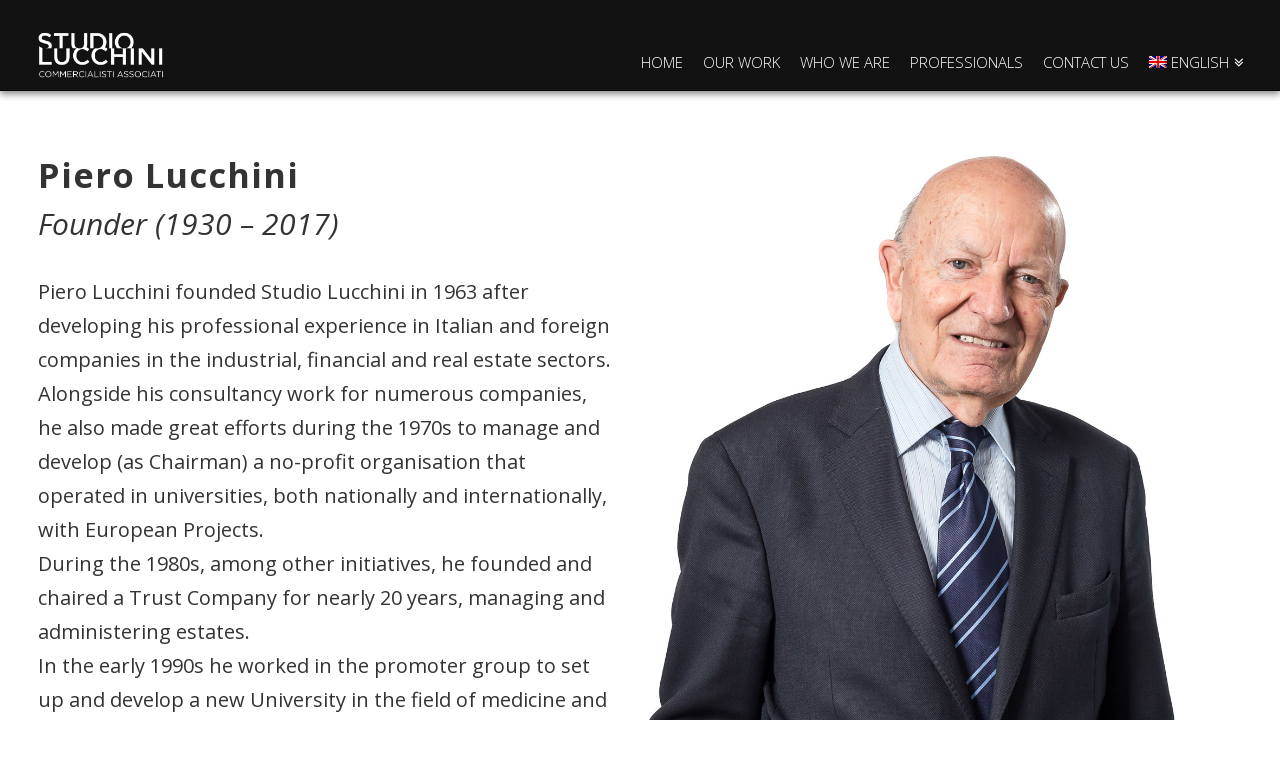

--- FILE ---
content_type: text/html; charset=UTF-8
request_url: http://www.studiolucchini.it/professionals/piero-lucchini/?lang=en
body_size: 37183
content:






<!DOCTYPE html>

<html class="no-js" lang="en-US" prefix="og: http://ogp.me/ns#">

<head>
  
<meta charset="UTF-8">
<meta name="viewport" content="width=device-width, initial-scale=1.0">
<title>Piero Lucchini, Honorary Partner</title>
<link rel="pingback" href="http://www.studiolucchini.it/xmlrpc.php"><link rel="shortcut icon" href="//www.studiolucchini.it/wp-content/uploads/2015/01/studio-lucchini-favicon.png"><link rel="apple-touch-icon-precomposed" href="//www.studiolucchini.it/wp-content/uploads/2015/01/studio-lucchini-favicon.png"><meta name="msapplication-TileColor" content="#ffffff"><meta name="msapplication-TileImage" content="//www.studiolucchini.it/wp-content/uploads/2015/01/studio-lucchini-favicon.png"><link rel="alternate" hreflang="en-us" href="http://www.studiolucchini.it/professionals/piero-lucchini/?lang=en" />
<link rel="alternate" hreflang="it-it" href="http://www.studiolucchini.it/professionisti/piero-lucchini/" />

<!-- This site is optimized with the Yoast SEO plugin v7.9 - https://yoast.com/wordpress/plugins/seo/ -->
<meta name="description" content="Piero Lucchini founded Studio Lucchini in 1963 after developing his professional experience in Italian and foreign companies in the industrial, financial and real estate sectors."/>
<link rel="canonical" href="http://www.studiolucchini.it/professionals/piero-lucchini/?lang=en" />
<link rel="publisher" href="https://plus.google.com/u/1/b/102578592755773082672/+StudioLucchiniCommercialistiAssociatiMilano"/>
<meta property="og:locale" content="en_US" />
<meta property="og:type" content="article" />
<meta property="og:title" content="Piero Lucchini, Honorary Partner" />
<meta property="og:description" content="Piero Lucchini founded Studio Lucchini in 1963 after developing his professional experience in Italian and foreign companies in the industrial, financial and real estate sectors." />
<meta property="og:url" content="http://www.studiolucchini.it/professionals/piero-lucchini/?lang=en" />
<meta property="og:site_name" content="Studio Lucchini" />
<meta name="twitter:card" content="summary" />
<meta name="twitter:description" content="Piero Lucchini founded Studio Lucchini in 1963 after developing his professional experience in Italian and foreign companies in the industrial, financial and real estate sectors." />
<meta name="twitter:title" content="Piero Lucchini, Honorary Partner" />
<!-- / Yoast SEO plugin. -->

<link rel='dns-prefetch' href='//fonts.googleapis.com' />
<link rel='dns-prefetch' href='//s.w.org' />
<link rel="alternate" type="application/rss+xml" title="Studio Lucchini &raquo; Feed" href="http://www.studiolucchini.it/feed/?lang=en" />
<link rel="alternate" type="application/rss+xml" title="Studio Lucchini &raquo; Comments Feed" href="http://www.studiolucchini.it/comments/feed/?lang=en" />
		<script type="text/javascript">
			window._wpemojiSettings = {"baseUrl":"https:\/\/s.w.org\/images\/core\/emoji\/12.0.0-1\/72x72\/","ext":".png","svgUrl":"https:\/\/s.w.org\/images\/core\/emoji\/12.0.0-1\/svg\/","svgExt":".svg","source":{"concatemoji":"http:\/\/www.studiolucchini.it\/wp-includes\/js\/wp-emoji-release.min.js?ver=5.2.21"}};
			!function(e,a,t){var n,r,o,i=a.createElement("canvas"),p=i.getContext&&i.getContext("2d");function s(e,t){var a=String.fromCharCode;p.clearRect(0,0,i.width,i.height),p.fillText(a.apply(this,e),0,0);e=i.toDataURL();return p.clearRect(0,0,i.width,i.height),p.fillText(a.apply(this,t),0,0),e===i.toDataURL()}function c(e){var t=a.createElement("script");t.src=e,t.defer=t.type="text/javascript",a.getElementsByTagName("head")[0].appendChild(t)}for(o=Array("flag","emoji"),t.supports={everything:!0,everythingExceptFlag:!0},r=0;r<o.length;r++)t.supports[o[r]]=function(e){if(!p||!p.fillText)return!1;switch(p.textBaseline="top",p.font="600 32px Arial",e){case"flag":return s([55356,56826,55356,56819],[55356,56826,8203,55356,56819])?!1:!s([55356,57332,56128,56423,56128,56418,56128,56421,56128,56430,56128,56423,56128,56447],[55356,57332,8203,56128,56423,8203,56128,56418,8203,56128,56421,8203,56128,56430,8203,56128,56423,8203,56128,56447]);case"emoji":return!s([55357,56424,55356,57342,8205,55358,56605,8205,55357,56424,55356,57340],[55357,56424,55356,57342,8203,55358,56605,8203,55357,56424,55356,57340])}return!1}(o[r]),t.supports.everything=t.supports.everything&&t.supports[o[r]],"flag"!==o[r]&&(t.supports.everythingExceptFlag=t.supports.everythingExceptFlag&&t.supports[o[r]]);t.supports.everythingExceptFlag=t.supports.everythingExceptFlag&&!t.supports.flag,t.DOMReady=!1,t.readyCallback=function(){t.DOMReady=!0},t.supports.everything||(n=function(){t.readyCallback()},a.addEventListener?(a.addEventListener("DOMContentLoaded",n,!1),e.addEventListener("load",n,!1)):(e.attachEvent("onload",n),a.attachEvent("onreadystatechange",function(){"complete"===a.readyState&&t.readyCallback()})),(n=t.source||{}).concatemoji?c(n.concatemoji):n.wpemoji&&n.twemoji&&(c(n.twemoji),c(n.wpemoji)))}(window,document,window._wpemojiSettings);
		</script>
		<style type="text/css">
img.wp-smiley,
img.emoji {
	display: inline !important;
	border: none !important;
	box-shadow: none !important;
	height: 1em !important;
	width: 1em !important;
	margin: 0 .07em !important;
	vertical-align: -0.1em !important;
	background: none !important;
	padding: 0 !important;
}
</style>
	<link rel='stylesheet' id='layerslider-css'  href='http://www.studiolucchini.it/wp-content/plugins/LayerSlider/static/layerslider/css/layerslider.css?ver=6.7.6' type='text/css' media='all' />
<link rel='stylesheet' id='ls-google-fonts-css'  href='http://fonts.googleapis.com/css?family=Lato:100,300,regular,700,900%7COpen+Sans:300%7CIndie+Flower:regular%7COswald:300,regular,700&#038;subset=latin%2Clatin-ext' type='text/css' media='all' />
<link rel='stylesheet' id='wp-block-library-css'  href='http://www.studiolucchini.it/wp-includes/css/dist/block-library/style.min.css?ver=5.2.21' type='text/css' media='all' />
<link rel='stylesheet' id='rs-plugin-settings-css'  href='http://www.studiolucchini.it/wp-content/plugins/revslider/public/assets/css/settings.css?ver=5.4.8' type='text/css' media='all' />
<style id='rs-plugin-settings-inline-css' type='text/css'>
.tp-caption a{color:#ff7302;text-shadow:none;-webkit-transition:all 0.2s ease-out;-moz-transition:all 0.2s ease-out;-o-transition:all 0.2s ease-out;-ms-transition:all 0.2s ease-out}.tp-caption a:hover{color:#ffa902}
</style>
<link rel='stylesheet' id='wpml-legacy-dropdown-0-css'  href='//www.studiolucchini.it/wp-content/plugins/sitepress-multilingual-cms/templates/language-switchers/legacy-dropdown/style.css?ver=1' type='text/css' media='all' />
<style id='wpml-legacy-dropdown-0-inline-css' type='text/css'>
.wpml-ls-statics-shortcode_actions, .wpml-ls-statics-shortcode_actions .wpml-ls-sub-menu, .wpml-ls-statics-shortcode_actions a {border-color:#cdcdcd;}.wpml-ls-statics-shortcode_actions a {color:#444444;background-color:#ffffff;}.wpml-ls-statics-shortcode_actions a:hover,.wpml-ls-statics-shortcode_actions a:focus {color:#000000;background-color:#eeeeee;}.wpml-ls-statics-shortcode_actions .wpml-ls-current-language>a {color:#444444;background-color:#ffffff;}.wpml-ls-statics-shortcode_actions .wpml-ls-current-language:hover>a, .wpml-ls-statics-shortcode_actions .wpml-ls-current-language>a:focus {color:#000000;background-color:#eeeeee;}
</style>
<link rel='stylesheet' id='wpml-legacy-horizontal-list-0-css'  href='//www.studiolucchini.it/wp-content/plugins/sitepress-multilingual-cms/templates/language-switchers/legacy-list-horizontal/style.css?ver=1' type='text/css' media='all' />
<style id='wpml-legacy-horizontal-list-0-inline-css' type='text/css'>
.wpml-ls-statics-footer{background-color:#ffffff;}.wpml-ls-statics-footer, .wpml-ls-statics-footer .wpml-ls-sub-menu, .wpml-ls-statics-footer a {border-color:#cdcdcd;}.wpml-ls-statics-footer a {color:#444444;background-color:#ffffff;}.wpml-ls-statics-footer a:hover,.wpml-ls-statics-footer a:focus {color:#000000;background-color:#eeeeee;}.wpml-ls-statics-footer .wpml-ls-current-language>a {color:#444444;background-color:#ffffff;}.wpml-ls-statics-footer .wpml-ls-current-language:hover>a, .wpml-ls-statics-footer .wpml-ls-current-language>a:focus {color:#000000;background-color:#eeeeee;}
</style>
<link rel='stylesheet' id='wpml-menu-item-0-css'  href='//www.studiolucchini.it/wp-content/plugins/sitepress-multilingual-cms/templates/language-switchers/menu-item/style.css?ver=1' type='text/css' media='all' />
<link rel='stylesheet' id='x-stack-css'  href='http://www.studiolucchini.it/wp-content/themes/x/framework/css/dist/site/stacks/integrity-dark.css?ver=5.2.5' type='text/css' media='all' />
<link rel='stylesheet' id='x-cranium-migration-css'  href='http://www.studiolucchini.it/wp-content/themes/x/framework/legacy/cranium/css/dist/site/integrity-dark.css?ver=5.2.5' type='text/css' media='all' />
<link rel='stylesheet' id='x-google-fonts-css'  href='//fonts.googleapis.com/css?family=Open+Sans%3A400%2C400italic%2C700%2C700italic%2C300&#038;subset=latin%2Clatin-ext&#038;ver=5.2.5' type='text/css' media='all' />
<link rel='stylesheet' id='x-fa-icon-classes-css'  href='http://www.studiolucchini.it/wp-content/plugins/cornerstone/assets/dist/css/site/fa-icon-classes.css?ver=3.5.5' type='text/css' media='all' />
<link rel='stylesheet' id='js_composer_front-css'  href='http://www.studiolucchini.it/wp-content/plugins/js_composer/assets/css/js_composer.min.css?ver=5.5.2' type='text/css' media='all' />
<script type='text/javascript'>
/* <![CDATA[ */
var LS_Meta = {"v":"6.7.6"};
/* ]]> */
</script>
<script type='text/javascript' src='http://www.studiolucchini.it/wp-content/plugins/LayerSlider/static/layerslider/js/greensock.js?ver=1.19.0'></script>
<script type='text/javascript' src='http://www.studiolucchini.it/wp-includes/js/jquery/jquery.js?ver=1.12.4-wp'></script>
<script type='text/javascript' src='http://www.studiolucchini.it/wp-includes/js/jquery/jquery-migrate.min.js?ver=1.4.1'></script>
<script type='text/javascript' src='http://www.studiolucchini.it/wp-content/plugins/LayerSlider/static/layerslider/js/layerslider.kreaturamedia.jquery.js?ver=6.7.6'></script>
<script type='text/javascript' src='http://www.studiolucchini.it/wp-content/plugins/LayerSlider/static/layerslider/js/layerslider.transitions.js?ver=6.7.6'></script>
<script type='text/javascript' src='http://www.studiolucchini.it/wp-content/plugins/revslider/public/assets/js/jquery.themepunch.tools.min.js?ver=5.4.8'></script>
<script type='text/javascript' src='http://www.studiolucchini.it/wp-content/plugins/revslider/public/assets/js/jquery.themepunch.revolution.min.js?ver=5.4.8'></script>
<script type='text/javascript' src='//www.studiolucchini.it/wp-content/plugins/sitepress-multilingual-cms/templates/language-switchers/legacy-dropdown/script.js?ver=1'></script>
<script type='text/javascript' src='http://www.studiolucchini.it/wp-content/themes/x/framework/js/dist/site/x-head.min.js?ver=5.2.5'></script>
<script type='text/javascript' src='http://www.studiolucchini.it/wp-content/plugins/cornerstone/assets/dist/js/site/cs-head.js?ver=3.5.5'></script>
<script type='text/javascript' src='http://www.studiolucchini.it/wp-includes/js/hoverIntent.min.js?ver=1.8.1'></script>
<script type='text/javascript' src='http://www.studiolucchini.it/wp-content/themes/x/framework/legacy/cranium/js/dist/site/x-head.min.js?ver=5.2.5'></script>
<meta name="generator" content="Powered by LayerSlider 6.7.6 - Multi-Purpose, Responsive, Parallax, Mobile-Friendly Slider Plugin for WordPress." />
<!-- LayerSlider updates and docs at: https://layerslider.kreaturamedia.com -->
<link rel='https://api.w.org/' href='http://www.studiolucchini.it/wp-json/' />
<link rel='shortlink' href='http://www.studiolucchini.it/?p=590&#038;lang=en' />
<link rel="alternate" type="application/json+oembed" href="http://www.studiolucchini.it/wp-json/oembed/1.0/embed?url=http%3A%2F%2Fwww.studiolucchini.it%2Fprofessionals%2Fpiero-lucchini%2F%3Flang%3Den" />
<link rel="alternate" type="text/xml+oembed" href="http://www.studiolucchini.it/wp-json/oembed/1.0/embed?url=http%3A%2F%2Fwww.studiolucchini.it%2Fprofessionals%2Fpiero-lucchini%2F%3Flang%3Den&#038;format=xml" />
<meta name="generator" content="WPML ver:4.2.7.1 stt:1,27;" />
<!--[if lte IE 9]><link rel="stylesheet" type="text/css" href="http://www.studiolucchini.it/wp-content/plugins/js_composer/assets/css/vc_lte_ie9.min.css" media="screen"><![endif]--><meta name="generator" content="Powered by Slider Revolution 5.4.8 - responsive, Mobile-Friendly Slider Plugin for WordPress with comfortable drag and drop interface." />
<script type="text/javascript">function setREVStartSize(e){									
						try{ e.c=jQuery(e.c);var i=jQuery(window).width(),t=9999,r=0,n=0,l=0,f=0,s=0,h=0;
							if(e.responsiveLevels&&(jQuery.each(e.responsiveLevels,function(e,f){f>i&&(t=r=f,l=e),i>f&&f>r&&(r=f,n=e)}),t>r&&(l=n)),f=e.gridheight[l]||e.gridheight[0]||e.gridheight,s=e.gridwidth[l]||e.gridwidth[0]||e.gridwidth,h=i/s,h=h>1?1:h,f=Math.round(h*f),"fullscreen"==e.sliderLayout){var u=(e.c.width(),jQuery(window).height());if(void 0!=e.fullScreenOffsetContainer){var c=e.fullScreenOffsetContainer.split(",");if (c) jQuery.each(c,function(e,i){u=jQuery(i).length>0?u-jQuery(i).outerHeight(!0):u}),e.fullScreenOffset.split("%").length>1&&void 0!=e.fullScreenOffset&&e.fullScreenOffset.length>0?u-=jQuery(window).height()*parseInt(e.fullScreenOffset,0)/100:void 0!=e.fullScreenOffset&&e.fullScreenOffset.length>0&&(u-=parseInt(e.fullScreenOffset,0))}f=u}else void 0!=e.minHeight&&f<e.minHeight&&(f=e.minHeight);e.c.closest(".rev_slider_wrapper").css({height:f})					
						}catch(d){console.log("Failure at Presize of Slider:"+d)}						
					};</script>
<style type="text/css" data-type="vc_custom-css">.x-content-band {padding-left:3%; padding-right:3%;}
#x-content-band-1{padding-bottom:0px !important;}</style><noscript><style type="text/css"> .wpb_animate_when_almost_visible { opacity: 1; }</style></noscript><style id="x-generated-css" type="text/css">a,h1 a:hover,h2 a:hover,h3 a:hover,h4 a:hover,h5 a:hover,h6 a:hover,.x-breadcrumb-wrap a:hover,.widget ul li a:hover,.widget ol li a:hover,.widget.widget_text ul li a,.widget.widget_text ol li a,.widget_nav_menu .current-menu-item > a,.x-accordion-heading .x-accordion-toggle:hover,.x-comment-author a:hover,.x-comment-time:hover,.x-recent-posts a:hover .h-recent-posts{color:#0a0a0a;}a:hover,.widget.widget_text ul li a:hover,.widget.widget_text ol li a:hover,.x-twitter-widget ul li a:hover{color:#999999;}.rev_slider_wrapper,a.x-img-thumbnail:hover,.x-slider-container.below,.page-template-template-blank-3-php .x-slider-container.above,.page-template-template-blank-6-php .x-slider-container.above{border-color:#0a0a0a;}.entry-thumb:before,.x-pagination span.current,.flex-direction-nav a,.flex-control-nav a:hover,.flex-control-nav a.flex-active,.mejs-time-current,.x-dropcap,.x-skill-bar .bar,.x-pricing-column.featured h2,.h-comments-title small,.x-entry-share .x-share:hover,.x-highlight,.x-recent-posts .x-recent-posts-img:after{background-color:#0a0a0a;}.x-nav-tabs > .active > a,.x-nav-tabs > .active > a:hover{box-shadow:inset 0 3px 0 0 #0a0a0a;}.x-main{width:69.536945%;}.x-sidebar{width:25.536945%;}.x-comment-author,.x-comment-time,.comment-form-author label,.comment-form-email label,.comment-form-url label,.comment-form-rating label,.comment-form-comment label,.widget_calendar #wp-calendar caption,.widget.widget_rss li .rsswidget{font-family:"Open Sans",sans-serif;font-weight:700;}.p-landmark-sub,.p-meta,input,button,select,textarea{font-family:"Open Sans",sans-serif;}.widget ul li a,.widget ol li a,.x-comment-time{color:#333333;}.widget_text ol li a,.widget_text ul li a{color:#0a0a0a;}.widget_text ol li a:hover,.widget_text ul li a:hover{color:#999999;}.comment-form-author label,.comment-form-email label,.comment-form-url label,.comment-form-rating label,.comment-form-comment label,.widget_calendar #wp-calendar th,.p-landmark-sub strong,.widget_tag_cloud .tagcloud a:hover,.widget_tag_cloud .tagcloud a:active,.entry-footer a:hover,.entry-footer a:active,.x-breadcrumbs .current,.x-comment-author,.x-comment-author a{color:#333333;}.widget_calendar #wp-calendar th{border-color:#333333;}.h-feature-headline span i{background-color:#333333;}@media (max-width:979px){}html{font-size:20px;}@media (min-width:480px){html{font-size:20px;}}@media (min-width:767px){html{font-size:20px;}}@media (min-width:979px){html{font-size:20px;}}@media (min-width:1200px){html{font-size:20px;}}body{font-style:normal;font-weight:400;color:#333333;background-color:#ffffff;}.w-b{font-weight:400 !important;}h1,h2,h3,h4,h5,h6,.h1,.h2,.h3,.h4,.h5,.h6{font-family:"Open Sans",sans-serif;font-style:normal;font-weight:700;}h1,.h1{letter-spacing:0.013em;}h2,.h2{letter-spacing:0.018em;}h3,.h3{letter-spacing:0.022em;}h4,.h4{letter-spacing:0.029em;}h5,.h5{letter-spacing:0.033em;}h6,.h6{letter-spacing:0.05em;}.w-h{font-weight:700 !important;}.x-container.width{width:100%;}.x-container.max{max-width:9999px;}.x-main.full{float:none;display:block;width:auto;}@media (max-width:979px){.x-main.full,.x-main.left,.x-main.right,.x-sidebar.left,.x-sidebar.right{float:none;display:block;width:auto !important;}}.entry-header,.entry-content{font-size:1rem;}body,input,button,select,textarea{font-family:"Open Sans",sans-serif;}h1,h2,h3,h4,h5,h6,.h1,.h2,.h3,.h4,.h5,.h6,h1 a,h2 a,h3 a,h4 a,h5 a,h6 a,.h1 a,.h2 a,.h3 a,.h4 a,.h5 a,.h6 a,blockquote{color:#333333;}.cfc-h-tx{color:#333333 !important;}.cfc-h-bd{border-color:#333333 !important;}.cfc-h-bg{background-color:#333333 !important;}.cfc-b-tx{color:#333333 !important;}.cfc-b-bd{border-color:#333333 !important;}.cfc-b-bg{background-color:#333333 !important;}.x-btn,.button,[type="submit"]{color:#ffffff;border-color:#1a1a1a;background-color:#1a1a1a;text-shadow:0 0.075em 0.075em rgba(0,0,0,0.5);border-radius:100em;}.x-btn:hover,.button:hover,[type="submit"]:hover{color:#ffffff;border-color:#1a1a1a;background-color:#000000;text-shadow:0 0.075em 0.075em rgba(0,0,0,0.5);}.x-btn.x-btn-real,.x-btn.x-btn-real:hover{margin-bottom:0.25em;text-shadow:0 0.075em 0.075em rgba(0,0,0,0.65);}.x-btn.x-btn-real{box-shadow:0 0.25em 0 0 #a71000,0 4px 9px rgba(0,0,0,0.75);}.x-btn.x-btn-real:hover{box-shadow:0 0.25em 0 0 #a71000,0 4px 9px rgba(0,0,0,0.75);}.x-btn.x-btn-flat,.x-btn.x-btn-flat:hover{margin-bottom:0;text-shadow:0 0.075em 0.075em rgba(0,0,0,0.65);box-shadow:none;}.x-btn.x-btn-transparent,.x-btn.x-btn-transparent:hover{margin-bottom:0;border-width:3px;text-shadow:none;text-transform:uppercase;background-color:transparent;box-shadow:none;}.x-topbar .p-info a:hover,.x-widgetbar .widget ul li a:hover{color:#0a0a0a;}.x-topbar{background-color:transparent;}.x-topbar .p-info,.x-topbar .p-info a,.x-navbar .desktop .x-nav > li > a,.x-navbar .desktop .sub-menu a,.x-navbar .mobile .x-nav li > a,.x-breadcrumb-wrap a,.x-breadcrumbs .delimiter{color:#ffffff;}.x-navbar .desktop .x-nav > li > a:hover,.x-navbar .desktop .x-nav > .x-active > a,.x-navbar .desktop .x-nav > .current-menu-item > a,.x-navbar .desktop .sub-menu a:hover,.x-navbar .desktop .sub-menu .x-active > a,.x-navbar .desktop .sub-menu .current-menu-item > a,.x-navbar .desktop .x-nav .x-megamenu > .sub-menu > li > a,.x-navbar .mobile .x-nav li > a:hover,.x-navbar .mobile .x-nav .x-active > a,.x-navbar .mobile .x-nav .current-menu-item > a{color:#999999;}.x-navbar .desktop .x-nav > li > a:hover,.x-navbar .desktop .x-nav > .x-active > a,.x-navbar .desktop .x-nav > .current-menu-item > a{box-shadow:inset 0 4px 0 0 #0a0a0a;}.x-navbar .desktop .x-nav > li > a{height:90px;padding-top:55px;}.x-navbar-fixed-top-active .x-navbar-wrap{margin-bottom:1px;}.x-navbar .desktop .x-nav > li ul{top:75px;;}@media (max-width:979px){.x-navbar-fixed-top-active .x-navbar-wrap{margin-bottom:0;}}body.x-navbar-fixed-top-active .x-navbar-wrap{height:90px;}.x-navbar-inner{min-height:90px;}.x-brand{margin-top:22px;font-family:"Open Sans",sans-serif;font-size:30px;font-style:normal;font-weight:700;letter-spacing:0.033em;color:#272727;}.x-brand:hover,.x-brand:focus{color:#272727;}.x-brand img{width:150px;}.x-navbar .x-nav-wrap .x-nav > li > a{font-family:"Open Sans",sans-serif;font-style:normal;font-weight:300;letter-spacing:0em;text-transform:uppercase;}.x-navbar .desktop .x-nav > li > a{font-size:15px;}.x-navbar .desktop .x-nav > li > a:not(.x-btn-navbar-woocommerce){padding-left:10px;padding-right:10px;}.x-navbar .desktop .x-nav > li > a > span{margin-right:-0em;}.x-btn-navbar{margin-top:24px;}.x-btn-navbar,.x-btn-navbar.collapsed{font-size:24px;}@media (max-width:979px){body.x-navbar-fixed-top-active .x-navbar-wrap{height:auto;}.x-widgetbar{left:0;right:0;}}/*Regola colori su sfondi fotografici (queste pagine devono avere "body" con classe ".color_rule")*/
.color_rule h1, .color_rule h2, .color_rule h3, .color_rule h4, .color_rule h5, .color_rule h6, .color_rule p, .color_rule a, .quote h5, .author, a.rev-link {color:#fff;}
.color_rule a:hover, a.rev-link:hover {color:#fff;}
/*Regola colori footer*/
footer h1, footer h2, footer h3, footer h4, footer h5 {color:#fff;}
footer p, footer.top a, footer.top ul li a, footer.top p {color:#fff;}
footer.top a:hover, footer.top ul li a:hover {color:#fff;}

.quote {max-width:424px;}
.quote h5 {font-weight:400; font-style:italic,}
.governance .quote,.consulenza .quote {max-width:800px!important;}
.governance .x-pullquote, .consulenza .x-pullquote {width:50%}
.author {text-align: right; font-size: 18px;}
.x-container-fluid.offset {margin:0 auto;}
.x-navbar {padding:0 2%;}
.x-navbar .mobile .x-nav {margin: 25px 3%;}
.entry-wrap {border-radius:0px;-web-border-radius:0px;padding:0px;box-shadow:none;}
.h-custom-headline {background-color: rgba(26, 26, 26, 0.8);margin: 0px;}
.home-heading, #map-caption {padding: 5px 3%;}
.home-heading {text-transform: none;}
.quote {font-size:1em;margin-left: 3%!important;margin-right: 3%!important; border: 0px; text-shadow: 1px 1px 5px #000;}

.x-container.offset {
margin: 0px auto;
}


/*CONTATTI*/
ul#contatti {font-style:normal;}
.contatti_text p {font-size:0.7em;color:#333;}
#contatti .x-li-icon {font-size:1em;color:#333;}
#contatti .x-li-icon a {font-size:1em;color:#333;}

/*PROFESSIONISTI*/
.partner-box h6, .partner-box p, .partner-box ul, .partner-box li {font-size:12px;}

.x-main .widget:first-child {
margin-top: 140px;
}
#partner-curriculum {margin-top:108px; border-left:1px solid #333; padding-left:15px;}
#partner-curriculum h6:first-child {margin-top:70px;}
#partner-curriculum p {margin-bottom:0.2em}
#partner-curriculum ul {margin-bottom:0.2em} 
#partner-story {margin-right:15px;}
.profile-col em { font-size: 0.8em; font-weight: 500;}
.profile-pic {max-width:200px; margin:0 auto;}
.x-column .profile-col {height: 44%;display: block;text-align: center;}
.profile-name {background-color:transparent; text-transform:initial; padding-top:10px;text-shadow:1px 1px 5px #000;}
.profile_img{margin-bottom:0px;}
/*FOOTER*/
footer .textwidget p, footer ul li {font-size:0.8em;}
footer #pages-3.widget ul li:first-child {display:block;}
footer .widget ul li:first-child {display:none;}
footer .x-row-fluid {margin-left: 3%;}
footer.x-colophon{box-shadow:none;border:none}
footer.x-colophon.top{padding:18px inherit;}
footer .x-colophon-content {margin-top:15px!important}
footer .x-colophon-content p{font-size:10px;text-transform:lowercase;}
footer, footer h4  {font-size:15px!important;}
footer .widget ul {box-shadow:none;border:0px;}
footer .widget_pages ul li a {padding:0em 0;}
footer .widget_nav_menu ul li a:before, footer .widget_meta ul li a:before,footer .widget_pages ul li a:before {content:none;}
footer .x-social-global{margin-bottom:0px!important;}

/*SIDEBAR*/
.lucchini-sidebar h4 {text-shadow:none;font-size:1em; color:#333333}
.lucchini-sidebar .widget ul {background-color:transparent;border:0px;border-radius:0px;box-shadow:none; list-style: none; margin-left: 0px; color:#333333}
.lucchini-sidebar .widget li {text-shadow:none;border:0px;font-size:0.79em; color:#333333}
.lucchini-sidebar .widget_pages h4 {margin: 8.70em 0 0.2em;;}
.lucchini-sidebar .widget_pages li:first-child {display:none} 
.lucchini-sidebar .widget_text ul li{border-bottom:1px solid #333;padding:6px 0 6px 0;font-family: "fontawesome"!important;}
.lucchini-sidebar .widget_text ul li:before {padding-right: 0.4em}
.lucchini-sidebar .widget li a {padding-left:0px}
.lucchini-sidebar .widget_text {margin-top:2em;}

/*ATTIVITA*/
#activity_text h3 {font-size:2em; border-bottom:1px solid #333; padding-bottom:30px}
#activity_text p {padding-top:30px;font-size:0.8em;}

/*REV SLIDER*/
a.rev-link {text-shadow: 1px 1px 5px #000;font-size:0.9em;font-weight:700;font-style:italic;}
a.rev-link:hover {cursor:pointer;}

/*PROFILE*/
#partner-story h4 {margin-bottom:0px}
.role {font-size:1.5em}
a.mail {font-size:0.8em;font-weight:400;}

/*MOBILE*/
@media (max-width: 767px) {
.quote p, .quote h5{text-align:center!important;margin:1% auto;}
.widget {text-shadow: none}

/*FOOTER*/
footer .x-colophon-content a {
  color: white;
}
  




</style><script>
  (function(i,s,o,g,r,a,m){i['GoogleAnalyticsObject']=r;i[r]=i[r]||function(){
  (i[r].q=i[r].q||[]).push(arguments)},i[r].l=1*new Date();a=s.createElement(o),
  m=s.getElementsByTagName(o)[0];a.async=1;a.src=g;m.parentNode.insertBefore(a,m)
  })(window,document,'script','//www.google-analytics.com/analytics.js','ga');

  ga('create', 'UA-58630861-1', 'auto');
  ga('send', 'pageview');

</script></head>

<body class="page-template-default page page-id-590 page-child parent-pageid-588 x-integrity x-integrity-dark x-full-width-layout-active x-full-width-active x-post-meta-disabled x-page-title-disabled .gestione wpb-js-composer js-comp-ver-5.5.2 vc_non_responsive x-navbar-fixed-top-active x-v5_2_5 cornerstone-v3_5_5">

  <div id="x-root" class="x-root">

    
    <div id="top" class="site">

    
  
  <header class="masthead masthead-inline" role="banner">
    
    

  <div class="x-navbar-wrap">
    <div class="x-navbar">
      <div class="x-navbar-inner">
        <div class="x-container max width">
          
<h1 class="visually-hidden">Studio Lucchini</h1>
<a href="http://www.studiolucchini.it/?lang=en" class="x-brand img" title="Commercialisti Associati">
  <img src="//www.studiolucchini.it/wp-content/uploads/2015/01/StudioLucchini_W.png" alt="Commercialisti Associati"></a>           
<a href="#" class="x-btn-navbar collapsed" data-toggle="collapse" data-target=".x-nav-wrap.mobile">
  <i class="x-icon-bars" data-x-icon="&#xf0c9;"></i>
  <span class="visually-hidden">Navigation</span>
</a>

<nav class="x-nav-wrap desktop" role="navigation">
  <ul id="menu-head-menu-inglese0" class="x-nav"><li id="menu-item-617" class="menu-item menu-item-type-post_type menu-item-object-page menu-item-home menu-item-617"><a href="http://www.studiolucchini.it/?lang=en"><span>Home</span></a></li>
<li id="menu-item-618" class="menu-item menu-item-type-post_type menu-item-object-page menu-item-618"><a href="http://www.studiolucchini.it/our-work/?lang=en"><span>Our work</span></a></li>
<li id="menu-item-619" class="menu-item menu-item-type-post_type menu-item-object-page menu-item-619"><a href="http://www.studiolucchini.it/who-we-are/?lang=en"><span>Who We Are</span></a></li>
<li id="menu-item-620" class="menu-item menu-item-type-post_type menu-item-object-page current-page-ancestor menu-item-620"><a href="http://www.studiolucchini.it/professionals/?lang=en"><span>Professionals</span></a></li>
<li id="menu-item-621" class="menu-item menu-item-type-post_type menu-item-object-page menu-item-621"><a href="http://www.studiolucchini.it/contact-us/?lang=en"><span>Contact Us</span></a></li>
<li id="menu-item-wpml-ls-2-en" class="menu-item-language menu-item-language-current menu-item wpml-ls-slot-2 wpml-ls-item wpml-ls-item-en wpml-ls-current-language wpml-ls-menu-item wpml-ls-first-item menu-item-type-wpml_ls_menu_item menu-item-object-wpml_ls_menu_item menu-item-has-children menu-item-wpml-ls-2-en"><a title="English" href="http://www.studiolucchini.it/professionals/piero-lucchini/?lang=en"><span><img class="wpml-ls-flag" src="http://www.studiolucchini.it/wp-content/plugins/sitepress-multilingual-cms/res/flags/en.png" alt="en" title="English"><span class="wpml-ls-native">English</span></span></a>
<ul class="sub-menu">
	<li id="menu-item-wpml-ls-2-it" class="menu-item-language menu-item wpml-ls-slot-2 wpml-ls-item wpml-ls-item-it wpml-ls-menu-item wpml-ls-last-item menu-item-type-wpml_ls_menu_item menu-item-object-wpml_ls_menu_item menu-item-wpml-ls-2-it"><a title="Italiano" href="http://www.studiolucchini.it/professionisti/piero-lucchini/"><span><img class="wpml-ls-flag" src="http://www.studiolucchini.it/wp-content/plugins/sitepress-multilingual-cms/res/flags/it.png" alt="it" title="Italiano"><span class="wpml-ls-native">Italiano</span></span></a></li>
</ul>
</li>
</ul></nav>

<div class="x-nav-wrap mobile collapse">
  <ul id="menu-head-menu-inglese0-1" class="x-nav"><li class="menu-item menu-item-type-post_type menu-item-object-page menu-item-home menu-item-617"><a href="http://www.studiolucchini.it/?lang=en"><span>Home</span></a></li>
<li class="menu-item menu-item-type-post_type menu-item-object-page menu-item-618"><a href="http://www.studiolucchini.it/our-work/?lang=en"><span>Our work</span></a></li>
<li class="menu-item menu-item-type-post_type menu-item-object-page menu-item-619"><a href="http://www.studiolucchini.it/who-we-are/?lang=en"><span>Who We Are</span></a></li>
<li class="menu-item menu-item-type-post_type menu-item-object-page current-page-ancestor menu-item-620"><a href="http://www.studiolucchini.it/professionals/?lang=en"><span>Professionals</span></a></li>
<li class="menu-item menu-item-type-post_type menu-item-object-page menu-item-621"><a href="http://www.studiolucchini.it/contact-us/?lang=en"><span>Contact Us</span></a></li>
<li class="menu-item-language menu-item-language-current menu-item wpml-ls-slot-2 wpml-ls-item wpml-ls-item-en wpml-ls-current-language wpml-ls-menu-item wpml-ls-first-item menu-item-type-wpml_ls_menu_item menu-item-object-wpml_ls_menu_item menu-item-has-children menu-item-wpml-ls-2-en"><a title="English" href="http://www.studiolucchini.it/professionals/piero-lucchini/?lang=en"><span><img class="wpml-ls-flag" src="http://www.studiolucchini.it/wp-content/plugins/sitepress-multilingual-cms/res/flags/en.png" alt="en" title="English"><span class="wpml-ls-native">English</span></span></a>
<ul class="sub-menu">
	<li class="menu-item-language menu-item wpml-ls-slot-2 wpml-ls-item wpml-ls-item-it wpml-ls-menu-item wpml-ls-last-item menu-item-type-wpml_ls_menu_item menu-item-object-wpml_ls_menu_item menu-item-wpml-ls-2-it"><a title="Italiano" href="http://www.studiolucchini.it/professionisti/piero-lucchini/"><span><img class="wpml-ls-flag" src="http://www.studiolucchini.it/wp-content/plugins/sitepress-multilingual-cms/res/flags/it.png" alt="it" title="Italiano"><span class="wpml-ls-native">Italiano</span></span></a></li>
</ul>
</li>
</ul></div>

        </div>
      </div>
    </div>
  </div>

    
    </header>

    

  <div class="x-container max width offset">
    <div class="x-main full" role="main">

              
<article id="post-590" class="post-590 page type-page status-publish hentry no-post-thumbnail">
  <div class="entry-wrap">
                  


<div class="entry-content content">


  <div id="x-content-band-1" class="x-content-band vc partner-box2 man" style="background-color: #ffffff; padding-top: 0px; padding-bottom: 30px;"><div class="x-container wpb_row"><div id="partner-story" class="x-column x-sm vc x-1-2" style="" ><h4>Piero Lucchini</h4>
<p><span class="role"><em>Founder (1930 &#8211; 2017)</em></span></p>
<p>Piero Lucchini founded Studio Lucchini in 1963 after developing his professional experience in Italian and foreign companies in the industrial, financial and real estate sectors.<br />
Alongside his consultancy work for numerous companies, he also made great efforts during the 1970s to manage and develop (as Chairman) a no-profit organisation that operated in universities, both nationally and internationally, with European Projects.<br />
During the 1980s, among other initiatives, he founded and chaired a Trust Company for nearly 20 years, managing and administering estates.<br />
In the early 1990s he worked in the promoter group to set up and develop a new University in the field of medicine and engineering and a Health Care Facility accredited with the national health system, taking charge of the financial aspects, corporate structure and governance for about 15 years. He also played an active role as Chairman (for around 20 years) in one of the Promoting Bodies, his specific mission being the real estate development of the initiative.<br />
During his career, Piero Lucchini has accompanied many entrepreneurs in the Lombardy region and helped their families, for a balanced management of their assets, including smooth successions.<br />
In addition to his commitment to meeting clients&#8217; needs, Piero Lucchini has tirelessly trained and developed young trainees and colleagues to work alongside him, transferring his sober, effective and correct style to the next generations.</p>
</div><div  class="x-column x-sm vc x-1-2" style="" ><img  class="x-img profile_img"  src="http://www.studiolucchini.it/wp-content/uploads/2015/01/Lucchini1.jpg" ></div></div></div>
  

</div>

  </div>
</article>        
      
    </div>

    


  </div>




  

  <footer class="x-colophon top" role="contentinfo">
    <div class="x-container max width">

      <div class="x-column x-md x-1-3"></div><div class="x-column x-md x-1-3"></div><div class="x-column x-md x-1-3 last"></div>
    </div>
  </footer>


  
    <footer class="x-colophon bottom" role="contentinfo">
      <div class="x-container max width">

        
                  <div class="x-social-global"><a href="https://www.linkedin.com/company/2541245?trk=tyah&trkInfo=tarId%3A1421415382105%2Ctas%3Astudio%20lucchini%2Cidx%3A2-1-5" class="linkedin" title="LinkedIn" target="_blank"><i class="x-icon-linkedin-square" data-x-icon="&#xf08c;" aria-hidden="true"></i></a></div>        
                  <div class="x-colophon-content">
            <p style="letter-spacing: 2px; text-transform: uppercase; a color:white;">STUDIO LUCCHINI © 2015 - CF/PI  08895590969 - All Rights Reserved - <a style="color: #fff;" href="http://www.studiolucchini.it/privacy/">privacy policy</a> - <a style="color: #fff;" href="http://www.studiolucchini.it/credits/">credits</a></p>
<p>designed by <a style="color: #fff;" href="http://www.marketude.it" target="_blank">Marketude</a></p>          </div>
        
      </div>
    </footer>

  

    
    </div> <!-- END .x-site -->

    
  </div> <!-- END .x-root -->


<div class="wpml-ls-statics-footer wpml-ls wpml-ls-legacy-list-horizontal" id="lang_sel_footer">
	<ul><li class="wpml-ls-slot-footer wpml-ls-item wpml-ls-item-en wpml-ls-current-language wpml-ls-first-item wpml-ls-item-legacy-list-horizontal">
				<a href="http://www.studiolucchini.it/professionals/piero-lucchini/?lang=en" class="wpml-ls-link"><img class="wpml-ls-flag iclflag" src="http://www.studiolucchini.it/wp-content/plugins/sitepress-multilingual-cms/res/flags/en.png" alt="en" title="English"><span class="wpml-ls-native icl_lang_sel_native">English</span></a>
			</li><li class="wpml-ls-slot-footer wpml-ls-item wpml-ls-item-it wpml-ls-last-item wpml-ls-item-legacy-list-horizontal">
				<a href="http://www.studiolucchini.it/professionisti/piero-lucchini/" class="wpml-ls-link"><img class="wpml-ls-flag iclflag" src="http://www.studiolucchini.it/wp-content/plugins/sitepress-multilingual-cms/res/flags/it.png" alt="it" title="Italiano"><span class="wpml-ls-native icl_lang_sel_native">Italiano</span></a>
			</li></ul>
</div><script type='text/javascript' src='http://www.studiolucchini.it/wp-content/themes/x/framework/js/dist/site/x-body.min.js?ver=5.2.5'></script>
<script type='text/javascript' src='http://www.studiolucchini.it/wp-includes/js/comment-reply.min.js?ver=5.2.21'></script>
<script type='text/javascript' src='http://www.studiolucchini.it/wp-content/plugins/cornerstone/assets/dist/js/site/cs-body.js?ver=3.5.5'></script>
<script type='text/javascript' src='http://www.studiolucchini.it/wp-content/themes/x/framework/legacy/cranium/js/dist/site/x-body.min.js?ver=5.2.5'></script>
<script type='text/javascript' src='http://www.studiolucchini.it/wp-includes/js/wp-embed.min.js?ver=5.2.21'></script>
<script type='text/javascript' src='http://www.studiolucchini.it/wp-content/plugins/js_composer/assets/js/dist/js_composer_front.min.js?ver=5.5.2'></script>

  
  
</body>
</html>
<!--
Performance optimized by W3 Total Cache. Learn more: https://www.w3-edge.com/products/

Object Caching 0/234 objects using disk
Page Caching using disk: enhanced{w3tc_pagecache_reject_reason}
Minified using disk
Database Caching using disk

Served from: www.studiolucchini.it @ 2026-01-20 14:25:18 by W3 Total Cache
-->

--- FILE ---
content_type: text/plain
request_url: https://www.google-analytics.com/j/collect?v=1&_v=j102&a=242873201&t=pageview&_s=1&dl=http%3A%2F%2Fwww.studiolucchini.it%2Fprofessionals%2Fpiero-lucchini%2F%3Flang%3Den&ul=en-us%40posix&dt=Piero%20Lucchini%2C%20Honorary%20Partner&sr=1280x720&vp=1280x720&_u=IEBAAEABAAAAACAAI~&jid=1528003894&gjid=248538551&cid=1880777548.1768919120&tid=UA-58630861-1&_gid=1175062315.1768919120&_r=1&_slc=1&z=634769094
body_size: -287
content:
2,cG-4TCEZSDLY7